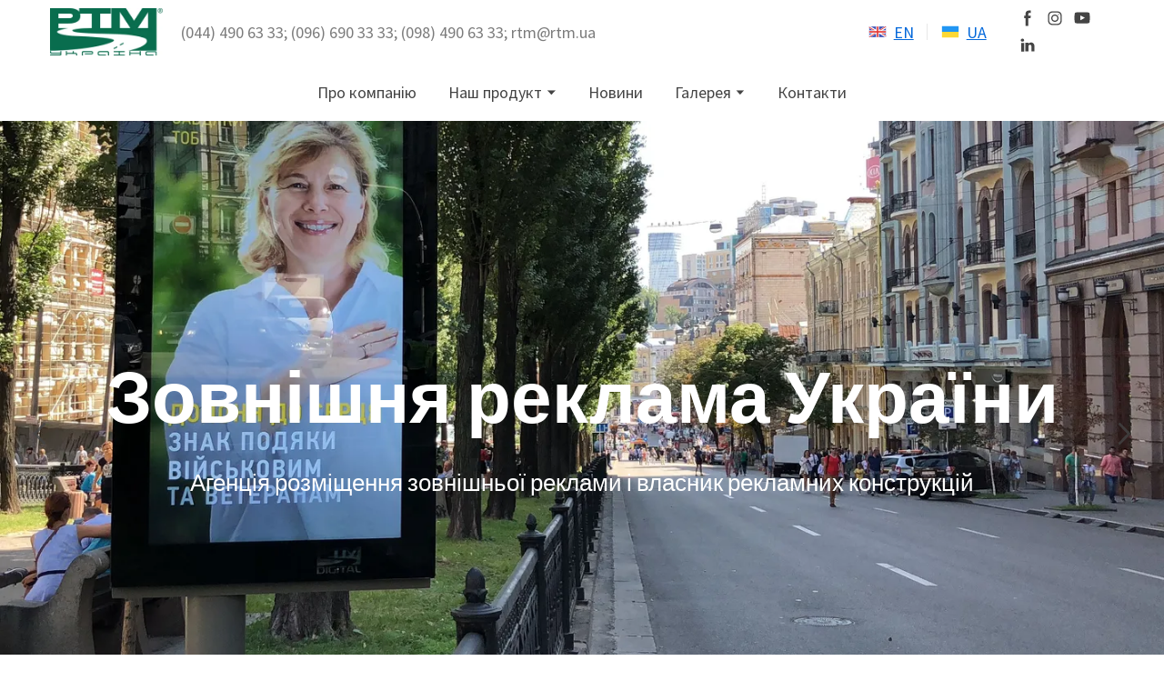

--- FILE ---
content_type: text/css; charset=utf-8
request_url: https://ua.rtm.ua/site/6954f502e57d018fd0338740/google-fonts-5c2dfa623dbc4a0023e12261.css
body_size: 270341
content:

/* latin */
@font-face {
  font-family: 'Barlow Condensed';
  font-style: italic;
  font-weight: 400;
  src: url("[data-uri]") format('woff2');
  unicode-range: U+0000-00FF, U+0131, U+0152-0153, U+02BB-02BC, U+02C6, U+02DA, U+02DC, U+0304, U+0308, U+0329, U+2000-206F, U+20AC, U+2122, U+2191, U+2193, U+2212, U+2215, U+FEFF, U+FFFD;
}

/* latin */
@font-face {
  font-family: 'Barlow Condensed';
  font-style: italic;
  font-weight: 500;
  src: url("[data-uri]") format('woff2');
  unicode-range: U+0000-00FF, U+0131, U+0152-0153, U+02BB-02BC, U+02C6, U+02DA, U+02DC, U+0304, U+0308, U+0329, U+2000-206F, U+20AC, U+2122, U+2191, U+2193, U+2212, U+2215, U+FEFF, U+FFFD;
}

/* latin */
@font-face {
  font-family: 'Barlow Condensed';
  font-style: italic;
  font-weight: 600;
  src: url("[data-uri]") format('woff2');
  unicode-range: U+0000-00FF, U+0131, U+0152-0153, U+02BB-02BC, U+02C6, U+02DA, U+02DC, U+0304, U+0308, U+0329, U+2000-206F, U+20AC, U+2122, U+2191, U+2193, U+2212, U+2215, U+FEFF, U+FFFD;
}

/* latin */
@font-face {
  font-family: 'Barlow Condensed';
  font-style: italic;
  font-weight: 700;
  src: url("[data-uri]") format('woff2');
  unicode-range: U+0000-00FF, U+0131, U+0152-0153, U+02BB-02BC, U+02C6, U+02DA, U+02DC, U+0304, U+0308, U+0329, U+2000-206F, U+20AC, U+2122, U+2191, U+2193, U+2212, U+2215, U+FEFF, U+FFFD;
}

/* latin */
@font-face {
  font-family: 'Barlow Condensed';
  font-style: normal;
  font-weight: 400;
  src: url("[data-uri]") format('woff2');
  unicode-range: U+0000-00FF, U+0131, U+0152-0153, U+02BB-02BC, U+02C6, U+02DA, U+02DC, U+0304, U+0308, U+0329, U+2000-206F, U+20AC, U+2122, U+2191, U+2193, U+2212, U+2215, U+FEFF, U+FFFD;
}

/* latin */
@font-face {
  font-family: 'Barlow Condensed';
  font-style: normal;
  font-weight: 500;
  src: url("[data-uri]") format('woff2');
  unicode-range: U+0000-00FF, U+0131, U+0152-0153, U+02BB-02BC, U+02C6, U+02DA, U+02DC, U+0304, U+0308, U+0329, U+2000-206F, U+20AC, U+2122, U+2191, U+2193, U+2212, U+2215, U+FEFF, U+FFFD;
}

/* latin */
@font-face {
  font-family: 'Barlow Condensed';
  font-style: normal;
  font-weight: 600;
  src: url("[data-uri]") format('woff2');
  unicode-range: U+0000-00FF, U+0131, U+0152-0153, U+02BB-02BC, U+02C6, U+02DA, U+02DC, U+0304, U+0308, U+0329, U+2000-206F, U+20AC, U+2122, U+2191, U+2193, U+2212, U+2215, U+FEFF, U+FFFD;
}

/* latin */
@font-face {
  font-family: 'Barlow Condensed';
  font-style: normal;
  font-weight: 700;
  src: url("[data-uri]") format('woff2');
  unicode-range: U+0000-00FF, U+0131, U+0152-0153, U+02BB-02BC, U+02C6, U+02DA, U+02DC, U+0304, U+0308, U+0329, U+2000-206F, U+20AC, U+2122, U+2191, U+2193, U+2212, U+2215, U+FEFF, U+FFFD;
}


/* cyrillic */
@font-face {
  font-family: 'Source Sans Pro';
  font-style: italic;
  font-weight: 400;
  src: url("[data-uri]") format('woff2');
  unicode-range: U+0301, U+0400-045F, U+0490-0491, U+04B0-04B1, U+2116;
}

/* latin */
@font-face {
  font-family: 'Source Sans Pro';
  font-style: italic;
  font-weight: 400;
  src: url("[data-uri]") format('woff2');
  unicode-range: U+0000-00FF, U+0131, U+0152-0153, U+02BB-02BC, U+02C6, U+02DA, U+02DC, U+0304, U+0308, U+0329, U+2000-206F, U+20AC, U+2122, U+2191, U+2193, U+2212, U+2215, U+FEFF, U+FFFD;
}

/* cyrillic */
@font-face {
  font-family: 'Source Sans Pro';
  font-style: italic;
  font-weight: 700;
  src: url("[data-uri]") format('woff2');
  unicode-range: U+0301, U+0400-045F, U+0490-0491, U+04B0-04B1, U+2116;
}

/* latin */
@font-face {
  font-family: 'Source Sans Pro';
  font-style: italic;
  font-weight: 700;
  src: url("[data-uri]") format('woff2');
  unicode-range: U+0000-00FF, U+0131, U+0152-0153, U+02BB-02BC, U+02C6, U+02DA, U+02DC, U+0304, U+0308, U+0329, U+2000-206F, U+20AC, U+2122, U+2191, U+2193, U+2212, U+2215, U+FEFF, U+FFFD;
}

/* cyrillic */
@font-face {
  font-family: 'Source Sans Pro';
  font-style: normal;
  font-weight: 400;
  src: url("[data-uri]") format('woff2');
  unicode-range: U+0301, U+0400-045F, U+0490-0491, U+04B0-04B1, U+2116;
}

/* latin */
@font-face {
  font-family: 'Source Sans Pro';
  font-style: normal;
  font-weight: 400;
  src: url("[data-uri]") format('woff2');
  unicode-range: U+0000-00FF, U+0131, U+0152-0153, U+02BB-02BC, U+02C6, U+02DA, U+02DC, U+0304, U+0308, U+0329, U+2000-206F, U+20AC, U+2122, U+2191, U+2193, U+2212, U+2215, U+FEFF, U+FFFD;
}

/* cyrillic */
@font-face {
  font-family: 'Source Sans Pro';
  font-style: normal;
  font-weight: 700;
  src: url("[data-uri]") format('woff2');
  unicode-range: U+0301, U+0400-045F, U+0490-0491, U+04B0-04B1, U+2116;
}

/* latin */
@font-face {
  font-family: 'Source Sans Pro';
  font-style: normal;
  font-weight: 700;
  src: url("[data-uri]") format('woff2');
  unicode-range: U+0000-00FF, U+0131, U+0152-0153, U+02BB-02BC, U+02C6, U+02DA, U+02DC, U+0304, U+0308, U+0329, U+2000-206F, U+20AC, U+2122, U+2191, U+2193, U+2212, U+2215, U+FEFF, U+FFFD;
}


/* cyrillic */
@font-face {
  font-family: 'Oswald';
  font-style: normal;
  font-weight: 500;
  src: url("[data-uri]") format('woff2');
  unicode-range: U+0301, U+0400-045F, U+0490-0491, U+04B0-04B1, U+2116;
}

/* latin */
@font-face {
  font-family: 'Oswald';
  font-style: normal;
  font-weight: 500;
  src: url("[data-uri]") format('woff2');
  unicode-range: U+0000-00FF, U+0131, U+0152-0153, U+02BB-02BC, U+02C6, U+02DA, U+02DC, U+0304, U+0308, U+0329, U+2000-206F, U+20AC, U+2122, U+2191, U+2193, U+2212, U+2215, U+FEFF, U+FFFD;
}

/* cyrillic */
@font-face {
  font-family: 'Oswald';
  font-style: normal;
  font-weight: 700;
  src: url("[data-uri]") format('woff2');
  unicode-range: U+0301, U+0400-045F, U+0490-0491, U+04B0-04B1, U+2116;
}

/* latin */
@font-face {
  font-family: 'Oswald';
  font-style: normal;
  font-weight: 700;
  src: url("[data-uri]") format('woff2');
  unicode-range: U+0000-00FF, U+0131, U+0152-0153, U+02BB-02BC, U+02C6, U+02DA, U+02DC, U+0304, U+0308, U+0329, U+2000-206F, U+20AC, U+2122, U+2191, U+2193, U+2212, U+2215, U+FEFF, U+FFFD;
}



--- FILE ---
content_type: image/svg+xml
request_url: https://res2.weblium.site/res/62b19a13cec83a000d578cb2/62da8179b70775000fda14ee
body_size: 1422
content:
<?xml version="1.0" encoding="utf-8"?>
<!-- Generator: Adobe Illustrator 26.3.1, SVG Export Plug-In . SVG Version: 6.00 Build 0)  -->
<svg version="1.1" id="Слой_1" xmlns="http://www.w3.org/2000/svg" xmlns:xlink="http://www.w3.org/1999/xlink" x="0px" y="0px"
	 viewBox="0 0 308 178" style="enable-background:new 0 0 308 178;" xml:space="preserve">
<style type="text/css">
	.st0{fill:#444444;}
	.st1{fill:#059D82;}
</style>
<g>
	<g>
		<path class="st0" d="M54.39,139.97c0.41,0.36,0.61,0.84,0.61,1.43v23.74c0,0.41-0.04,0.7-0.1,0.88c-0.06,0.18-0.24,0.41-0.51,0.69
			L43.6,177.04c-0.53,0.63-1.34,0.96-2.42,0.96H1.95C0.65,178,0,177.31,0,175.96v-43.01c0-1.08,0.88-1.96,1.96-1.96H43.6
			c1.09,0,1.98,0.31,2.7,0.94L54.39,139.97z M38.6,138.61c-0.41-0.41-0.94-0.61-1.59-0.61H13.94c-0.52,0-0.94,0.42-0.94,0.94v30.9
			c0,0.78,0.37,1.17,1.11,1.17h21.54c0.64,0,1.14-0.19,1.51-0.55l5.29-5.01c0.37-0.36,0.55-0.8,0.55-1.3v-20.52
			c0-0.45-0.15-0.85-0.48-1.16L38.6,138.61z"/>
		<path class="st0" d="M73.91,178H63.08c-0.6,0-1.08-0.48-1.08-1.08v-44.84c0-0.59,0.48-1.08,1.08-1.08h10.83
			c0.6,0,1.09,0.49,1.09,1.09v44.82C75,177.51,74.51,178,73.91,178z"/>
		<path class="st0" d="M131,136.98c0,0.56-0.46,1.02-1.02,1.02H100.5c-0.64,0-1.16,0.2-1.56,0.6l-3.6,3.39
			c-0.22,0.22-0.34,0.52-0.34,0.88v22.43c0,0.45,0.16,0.84,0.47,1.15l4.36,4.14c0.27,0.27,0.62,0.41,1.01,0.41h20.07
			c0.72,0,1.08-0.43,1.08-1.29v-16.63c0-0.72,0.33-1.08,1-1.08h8.92c0.6,0,1.08,0.48,1.08,1.08v22.9c0,1.34-0.66,2.02-1.99,2.02
			H93.55c-0.68,0-1.26-0.21-1.72-0.61l-9.23-8.57c-0.41-0.42-0.61-0.91-0.61-1.5v-27.93c0-0.57,0.2-1.07,0.61-1.46l6.61-6.21
			c0.5-0.49,1.09-0.73,1.77-0.73h39c0.68,0,1.02,0.35,1.02,1.06V136.98z"/>
		<path class="st0" d="M151.91,178H141.1c-0.61,0-1.1-0.49-1.1-1.1v-44.83c0-0.59,0.48-1.08,1.08-1.08h10.83
			c0.6,0,1.09,0.49,1.09,1.09v44.82C153,177.51,152.51,178,151.91,178z"/>
		<path class="st0" d="M208,137.98c0,0.69-0.34,1.02-1.01,1.02H189v37.92c0,0.72-0.37,1.08-1.08,1.08h-10.9
			c-0.68,0-1.02-0.36-1.02-1.08V139h-16.92c-0.71,0-1.08-0.33-1.08-1.02v-4.97c0-0.68,0.37-1.01,1.08-1.01h47.91
			c0.67,0,1.01,0.33,1.01,1.01V137.98z"/>
		<path class="st0" d="M262.53,173.99c0.13,0.36,0.24,0.68,0.34,0.99c0.09,0.29,0.14,0.62,0.14,0.98v0.91
			c0,0.75-0.36,1.12-1.06,1.12h-10.62c-0.47,0-0.8-0.28-0.99-0.84l-3.35-9.16h-29.65l-3.29,9.16c-0.22,0.55-0.58,0.84-1.05,0.84
			h-6.96c-0.69,0-1.03-0.36-1.03-1.09v-0.94c0-0.37,0.06-0.7,0.14-0.98c0.09-0.31,0.2-0.63,0.34-0.99l14.96-41.64
			c0.14-0.41,0.42-0.73,0.85-0.99c0.43-0.25,0.8-0.37,1.12-0.37h23.18c0.95,0,1.61,0.45,1.98,1.35L262.53,173.99z M230.02,139
			c-0.45,0-0.69,0.14-0.73,0.4L221,162h23.54l-8.3-22.68c-0.09-0.22-0.28-0.32-0.6-0.32H230.02z"/>
		<path class="st0" d="M281,164.49c0,0.4,0.16,0.77,0.47,1.08l4.22,3.9c0.36,0.35,0.82,0.54,1.37,0.54h19.92
			c0.68,0,1.02,0.38,1.02,1.16v5.67c0,0.78-0.34,1.17-1.02,1.17h-27.44c-0.78,0-1.41-0.27-1.91-0.8l-9.03-9.09
			c-0.41-0.45-0.61-0.98-0.61-1.61v-34.42c0-0.59,0.48-1.08,1.08-1.08h10.84c0.6,0,1.08,0.48,1.08,1.08V164.49z"/>
	</g>
	<g>
		<path class="st1" d="M283,57h-29.8L283,11.38V57z M201,57V10.51L231.42,57H201z M58,29l-34,0.12V16l33.82-0.04
			c4.32,0.58,7.5,2.26,7.54,6.5c0.07,4.1-2.84,5.85-6.93,6.54 M266.29,0L242.6,36.75L218.93,0L177,0.02V57h-32V16h31V0H84v11.06
			c-1.98-3.1-5.11-5.51-9.25-7.23c-2.85-1.17-6.24-2.01-10.16-2.55C60.68,0.77,55.23,0.49,48.22,0H0v62.74l0,0L0.01,122h0.1
			c40.27-0.02,81.33-3.94,121-10.56c18.87-3.14,41.54-7.7,57.64-15.7c24.8-12.3-101.94-15.04-117.68-16.35
			c-15.72-1.3-29.08-3.56-36.87-7.48c-5.53-2.79-4.86-5.7,0.58-7.72c7.41-2.73,20.92-6.69,27.48-7.2H24V44h16.74h2.04
			c9.07,0,15.62-0.27,19.73-0.79c4.07-0.52,7.62-1.39,10.65-2.61c4.26-1.62,7.47-4,9.68-7.11c2.19-3.1,3.28-6.79,3.28-11.08
			c0-2.32-0.29-4.45-0.92-6.41H120v41.33c-17.99,0.67-34.24,0.17-51.39,4.44c-10.78,2.67,0.62,6.7,6.36,7.36
			c47.3,5.38,95.55,3.57,143.08,6.9c6.52,0.46,54.71,5.65,59.46,13.61c10.49,17.71-38.94,29.78-51.4,32.35H307v0.26V57l0,0V0H266.29
			z"/>
	</g>
	<path class="st1" d="M152.78,126.37l-9.58-0.29c-0.83-0.02-0.86-0.33-0.1-0.94c0,0,21.14-6.36,21.98-6.33l8.51,0.25
		c0.84,0.02,0.88,0.33,0.12,0.93C173.71,120,153.63,126.39,152.78,126.37z"/>
	<path class="st1" d="M183.97,115.36l-7.17-0.21c-0.64-0.01-0.66-0.25-0.08-0.71c0,0,12.96-3.86,13.59-3.85l6.37,0.18
		c0.62,0.02,0.66,0.26,0.09,0.7C196.76,111.47,184.6,115.38,183.97,115.36z"/>
	<path class="st1" d="M204.83,107.23l-4.77-0.13c-0.41-0.02-0.44-0.17-0.05-0.48c0,0,8.61-2.58,9.04-2.56l4.24,0.12
		c0.41,0.01,0.44,0.16,0.05,0.46C213.34,104.65,205.25,107.23,204.83,107.23z"/>
	<path class="st1" d="M221.5,101.39l-4.77-0.13c-0.41-0.02-0.44-0.17-0.05-0.48c0,0,5.21-1.28,5.64-1.27l4.24,0.12
		c0.41,0.02,0.44,0.17,0.06,0.47C226.62,100.1,221.92,101.39,221.5,101.39z"/>
</g>
</svg>


--- FILE ---
content_type: image/svg+xml
request_url: https://res2.weblium.site/res/62b19a13cec83a000d578cb2/62da7c48ddf442000e7b75d7
body_size: 2310
content:
<?xml version="1.0" encoding="utf-8"?>
<!-- Generator: Adobe Illustrator 26.3.1, SVG Export Plug-In . SVG Version: 6.00 Build 0)  -->
<svg version="1.1" id="Layer_1" xmlns="http://www.w3.org/2000/svg" xmlns:xlink="http://www.w3.org/1999/xlink" x="0px" y="0px"
	 viewBox="0 0 307.88 130.48" style="enable-background:new 0 0 307.88 130.48;" xml:space="preserve">
<style type="text/css">
	.st0{fill:#009E83;}
</style>
<g>
	<path class="st0" d="M174.97,110.2l8.21-3.96c0.56-0.27,0.82-0.92,0.59-1.46l-0.19-0.46c-0.23-0.53-0.88-0.75-1.42-0.49l-8.22,3.97
		c-0.55,0.27-0.81,0.92-0.59,1.45l0.19,0.46C173.78,110.25,174.42,110.46,174.97,110.2z"/>
	<path class="st0" d="M192.25,100.99l7.94-4.55c0.53-0.3,0.75-0.97,0.49-1.49l-0.23-0.45c-0.27-0.52-0.91-0.69-1.44-0.38l-7.96,4.54
		c-0.53,0.3-0.75,0.98-0.49,1.5l0.23,0.44C191.06,101.13,191.71,101.3,192.25,100.99z"/>
	<path class="st0" d="M251.74,0l-22.4,34.3L206.94,0h-39.52v53.92h-30.73V14.73h29.04V0H79.55v10.01c-2.08-2.94-5.05-5.22-8.97-6.85
		c-2.71-1.11-5.91-1.92-9.62-2.41C57.28,0.26,52.12,0,45.5,0H0.01v59.33l0,0v55.89c0.03,0-0.03,0,0,0c38.6,0,78.06-3.7,116.08-9.94
		c18.1-2.97,39.83-7.27,55.26-14.82c23.76-11.61-97.71-14.19-112.79-15.42c-15.08-1.23-27.87-3.36-35.35-7.06
		c-5.3-2.61-4.66-5.36,0.57-7.26c7.1-2.59,20.05-6.32,26.34-6.79H23.02V41.66h16.1h1.96c8.72,0,15.04-0.26,18.98-0.75
		c3.91-0.5,7.33-1.33,10.25-2.5c4.1-1.58,7.19-3.87,9.31-6.85c2.1-2.98,3.16-6.53,3.16-10.67c0-2.22-0.3-4.27-0.9-6.17
		c11.36,0,20.29,0,31.81,0v39.19c-17.02,0.63-32.41,0.16-48.65,4.2c-10.2,2.54,0.59,6.37,6.03,6.98
		c44.75,5.1,90.42,3.38,135.41,6.54c6.18,0.43,51.8,5.35,56.28,12.91c9.94,16.79-36.85,28.23-48.65,30.66h76.61v-0.04V53.92l0,0V0
		H251.74z M55.51,26.99L23.02,27.1V14.72l31.92-0.05c4.09,0.55,7.08,2.14,7.13,6.15C62.12,24.68,59.38,26.33,55.51,26.99z
		 M190.43,53.92V9.94l28.76,43.98H190.43z M267.71,53.92h-28.18l28.18-43.15V53.92z"/>
	<g>
		<path class="st0" d="M155.84,118.09h-19.63c-4.09,0-6.14,2.07-6.14,6.2c0,2,0.54,3.54,1.63,4.6c1.08,1.05,2.59,1.59,4.51,1.59
			h15.08c0.81,0,1.22-0.44,1.22-1.33c0-0.88-0.42-1.33-1.26-1.33h-14.68c-2.54,0-3.81-1.17-3.81-3.52c0-2.35,1.13-3.52,3.42-3.52
			h19.99c0.76,0,1.27,0.18,1.53,0.53c0.25,0.36,0.38,0.97,0.38,1.83v7.34h2.63v-7.86c0-1.69-0.41-2.87-1.25-3.52
			C158.62,118.43,157.41,118.09,155.84,118.09z"/>
		<path class="st0" d="M112.77,118.09H91.65c-1.6,0-2.82,0.34-3.66,1c-0.84,0.66-1.26,1.83-1.26,3.52v7.86h2.65v-7.34
			c0-0.89,0.11-1.51,0.36-1.85c0.24-0.35,0.77-0.52,1.55-0.52h21.12c0.79,0,1.37,0.18,1.72,0.53c0.37,0.36,0.57,0.85,0.59,1.49
			c0,0.54-0.15,0.97-0.46,1.28c-0.31,0.31-0.85,0.48-1.61,0.48H96.23c-0.86,0-1.3,0.42-1.3,1.29c0,0.85,0.44,1.29,1.3,1.29h16.78
			c1.25,0,2.28-0.43,3.1-1.27c0.83-0.85,1.24-1.93,1.24-3.25c0-1.41-0.44-2.5-1.31-3.31C115.16,118.5,114.07,118.09,112.77,118.09z"
			/>
		<path class="st0" d="M69.13,123H64.3c0.19-0.57,0.28-1.2,0.28-1.89v-1.59c0-0.94-0.44-1.43-1.33-1.43c-0.9,0-1.35,0.49-1.35,1.43
			v1.08c0,0.86-0.09,1.47-0.28,1.84c-0.18,0.38-0.66,0.56-1.42,0.56H46.01v-4.91h-2.65v11.1c0,0.85,0.44,1.28,1.3,1.28
			c0.89,0,1.34-0.44,1.34-1.28v-3.53h23.44c0.79,0,1.31,0.18,1.57,0.53c0.26,0.36,0.39,0.97,0.39,1.83v1.07
			c0,0.92,0.43,1.38,1.29,1.38c0.87,0,1.3-0.46,1.3-1.38v-1.59c0-1.66-0.42-2.85-1.26-3.56C71.99,123.31,70.78,123,69.13,123z"/>
		<path class="st0" d="M27.97,122.52H4.56c-0.9,0-1.44-0.21-1.63-0.6c-0.19-0.4-0.28-0.99-0.28-1.76v-0.64
			c0-0.77-0.29-1.23-0.89-1.38H0.88c-0.58,0.15-0.87,0.61-0.87,1.38v1.15c0,1.69,0.43,2.88,1.3,3.57c0.76,0.61,1.97,0.91,3.62,0.91
			h23.04v0.81c0,1.24-0.64,1.86-1.92,1.86H1.26c-0.83,0-1.26,0.45-1.26,1.33c0,0.89,0.43,1.33,1.3,1.33h24.38
			c1.03,0,1.86-0.09,2.48-0.26c1.65-0.46,2.48-1.86,2.48-4.21v-7.87h-2.68V122.52z"/>
		<path class="st0" d="M202.37,120.76c1.09,0,1.62-0.43,1.62-1.29c0-0.89-0.47-1.33-1.42-1.33h-27.91c-0.82,0-1.23,0.44-1.23,1.33
			c0,0.87,0.41,1.29,1.23,1.29h12.75v7.05h-12.75c-0.82,0-1.23,0.46-1.23,1.38c0,0.85,0.41,1.28,1.23,1.28h27.71
			c1.09,0,1.62-0.44,1.62-1.33c0-0.88-0.47-1.33-1.42-1.33H190.1v-7.05H202.37z"/>
		<path class="st0" d="M286.84,118.36h-5.94h-15.73c-3.4,0.33-5.09,2.16-5.09,5.93c0,2,0.54,3.54,1.62,4.6
			c1.09,1.05,2.6,1.59,4.52,1.59h15.08c0.81,0,1.22-0.44,1.22-1.33c0-0.88-0.42-1.33-1.25-1.33h-14.67c-2.55,0-3.82-1.17-3.82-3.52
			c0-2.35,1.13-3.52,3.41-3.52h19.99c1.57,0,1.91,0.81,1.91,2.37v7.34h2.64v-7.86C290.72,119.47,289.52,118.36,286.84,118.36z"/>
		<polygon class="st0" points="244.68,122.79 219.36,122.79 219.36,118.14 216.72,118.14 216.72,130.48 219.36,130.48 
			219.36,125.15 244.68,125.15 244.68,130.48 247.36,130.48 247.36,118.14 244.68,118.14 		"/>
	</g>
	<g>
		<g>
			<path class="st0" d="M300.93,0.02c1.17,0,2.31,0.3,3.42,0.9c1.12,0.6,1.98,1.46,2.6,2.57c0.62,1.12,0.93,2.28,0.93,3.49
				c0,1.2-0.31,2.35-0.92,3.46c-0.61,1.11-1.47,1.96-2.57,2.58c-1.1,0.61-2.25,0.92-3.46,0.92c-1.21,0-2.36-0.31-3.46-0.92
				c-1.1-0.61-1.96-1.47-2.58-2.58c-0.61-1.1-0.92-2.26-0.92-3.46c0-1.21,0.31-2.37,0.93-3.49c0.62-1.12,1.49-1.97,2.6-2.57
				C298.62,0.32,299.76,0.02,300.93,0.02z M300.93,1.17c-0.98,0-1.93,0.25-2.85,0.75c-0.93,0.5-1.65,1.22-2.17,2.15
				c-0.53,0.93-0.79,1.9-0.79,2.91c0,1.01,0.26,1.96,0.77,2.89c0.51,0.92,1.23,1.64,2.15,2.15c0.92,0.51,1.89,0.77,2.89,0.77
				c1,0,1.96-0.26,2.89-0.77c0.92-0.51,1.64-1.23,2.15-2.15c0.51-0.92,0.77-1.88,0.77-2.89c0-1.01-0.26-1.98-0.78-2.91
				c-0.52-0.93-1.25-1.65-2.17-2.15C302.85,1.42,301.9,1.17,300.93,1.17z M297.86,10.82V3.33h2.6c0.89,0,1.53,0.07,1.93,0.21
				c0.4,0.14,0.71,0.38,0.95,0.73c0.24,0.34,0.36,0.71,0.36,1.1c0,0.55-0.2,1.03-0.6,1.44c-0.4,0.41-0.92,0.64-1.58,0.68
				c0.26,0.11,0.48,0.24,0.64,0.39c0.3,0.3,0.67,0.79,1.11,1.48l0.92,1.46h-1.46l-0.67-1.18c-0.52-0.93-0.95-1.51-1.28-1.74
				c-0.22-0.17-0.54-0.26-0.97-0.26h-0.72v3.17H297.86z M299.07,6.6h1.5c0.72,0,1.21-0.1,1.47-0.31c0.26-0.21,0.4-0.49,0.4-0.83
				c0-0.22-0.07-0.42-0.19-0.59c-0.13-0.18-0.3-0.31-0.53-0.39c-0.22-0.09-0.64-0.13-1.24-0.13h-1.41V6.6z"/>
		</g>
		<g>
			<path class="st0" d="M300.93,0.02c1.17,0,2.31,0.3,3.42,0.9c1.12,0.6,1.98,1.46,2.6,2.57c0.62,1.12,0.93,2.28,0.93,3.49
				c0,1.2-0.31,2.35-0.92,3.46c-0.61,1.11-1.47,1.96-2.57,2.58c-1.1,0.61-2.25,0.92-3.46,0.92c-1.21,0-2.36-0.31-3.46-0.92
				c-1.1-0.61-1.96-1.47-2.58-2.58c-0.61-1.1-0.92-2.26-0.92-3.46c0-1.21,0.31-2.37,0.93-3.49c0.62-1.12,1.49-1.97,2.6-2.57
				C298.62,0.32,299.76,0.02,300.93,0.02z M300.93,1.17c-0.98,0-1.93,0.25-2.85,0.75c-0.93,0.5-1.65,1.22-2.17,2.15
				c-0.53,0.93-0.79,1.9-0.79,2.91c0,1.01,0.26,1.96,0.77,2.89c0.51,0.92,1.23,1.64,2.15,2.15c0.92,0.51,1.89,0.77,2.89,0.77
				c1,0,1.96-0.26,2.89-0.77c0.92-0.51,1.64-1.23,2.15-2.15c0.51-0.92,0.77-1.88,0.77-2.89c0-1.01-0.26-1.98-0.78-2.91
				c-0.52-0.93-1.25-1.65-2.17-2.15C302.85,1.42,301.9,1.17,300.93,1.17z M297.86,10.82V3.33h2.6c0.89,0,1.53,0.07,1.93,0.21
				c0.4,0.14,0.71,0.38,0.95,0.73c0.24,0.34,0.36,0.71,0.36,1.1c0,0.55-0.2,1.03-0.6,1.44c-0.4,0.41-0.92,0.64-1.58,0.68
				c0.26,0.11,0.48,0.24,0.64,0.39c0.3,0.3,0.67,0.79,1.11,1.48l0.92,1.46h-1.46l-0.67-1.18c-0.52-0.93-0.95-1.51-1.28-1.74
				c-0.22-0.17-0.54-0.26-0.97-0.26h-0.72v3.17H297.86z M299.07,6.6h1.5c0.72,0,1.21-0.1,1.47-0.31c0.26-0.21,0.4-0.49,0.4-0.83
				c0-0.22-0.07-0.42-0.19-0.59c-0.13-0.18-0.3-0.31-0.53-0.39c-0.22-0.09-0.64-0.13-1.24-0.13h-1.41V6.6z"/>
		</g>
	</g>
</g>
</svg>


--- FILE ---
content_type: text/plain
request_url: https://www.google-analytics.com/j/collect?v=1&_v=j102&a=991875754&t=pageview&_s=1&dl=https%3A%2F%2Fua.rtm.ua%2F&ul=en-us%40posix&dt=%D0%97%D0%BE%D0%B2%D0%BD%D1%96%D1%88%D0%BD%D1%8F%20%D1%80%D0%B5%D0%BA%D0%BB%D0%B0%D0%BC%D0%B0%20%D0%B7%20%D0%BF%D0%B5%D1%80%D1%88%D0%B8%D1%85%20%D1%80%D1%83%D0%BA%20%E2%80%94%20%D1%86%D0%B5%20%22%D0%A0%D0%A2%D0%9C-%D0%A3%D0%BA%D1%80%D0%B0%D1%97%D0%BD%D0%B0%22&sr=1280x720&vp=1280x720&_u=YGBAgAABAAAAAC~&jid=1723158582&gjid=252189623&cid=958756186.1768630049&tid=UA-92005931-1&_gid=1464646843.1768630049&_slc=1&gtm=45He61e1n81KDTK5VXv899485568za200zd899485568&gcd=13l3l3l3l1l1&dma=0&tag_exp=103116026~103200004~104527907~104528500~104684208~104684211~105391252~115495939~115938466~115938469~116744866~117041588&z=581455953
body_size: -448
content:
2,cG-9R6NRZBFHT